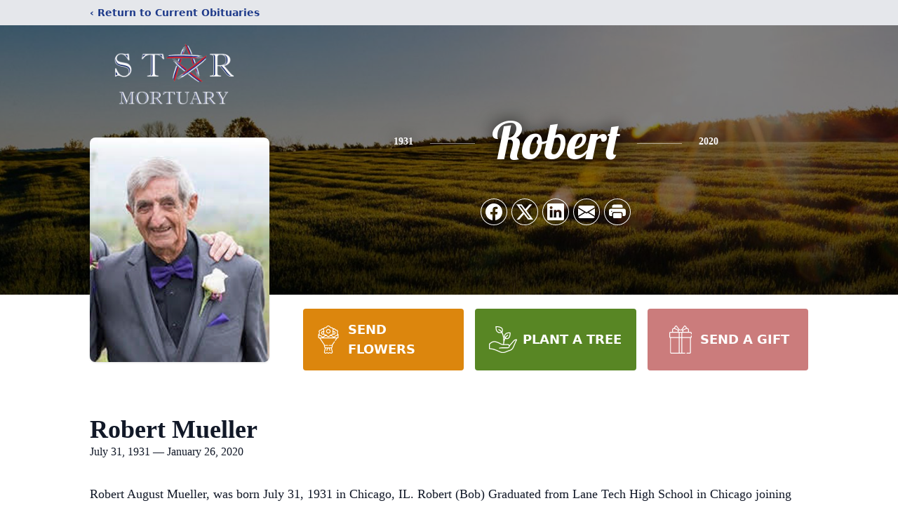

--- FILE ---
content_type: text/html; charset=utf-8
request_url: https://www.google.com/recaptcha/enterprise/anchor?ar=1&k=6LfghIMkAAAAAFTCLlXn4l480UvCg6Og3J2oTX8s&co=aHR0cHM6Ly93d3cuc3Rhcm1vcnR1YXJ5LmNvbTo0NDM.&hl=en&type=image&v=PoyoqOPhxBO7pBk68S4YbpHZ&theme=light&size=invisible&badge=bottomright&anchor-ms=20000&execute-ms=30000&cb=tnl0i4esexzy
body_size: 48669
content:
<!DOCTYPE HTML><html dir="ltr" lang="en"><head><meta http-equiv="Content-Type" content="text/html; charset=UTF-8">
<meta http-equiv="X-UA-Compatible" content="IE=edge">
<title>reCAPTCHA</title>
<style type="text/css">
/* cyrillic-ext */
@font-face {
  font-family: 'Roboto';
  font-style: normal;
  font-weight: 400;
  font-stretch: 100%;
  src: url(//fonts.gstatic.com/s/roboto/v48/KFO7CnqEu92Fr1ME7kSn66aGLdTylUAMa3GUBHMdazTgWw.woff2) format('woff2');
  unicode-range: U+0460-052F, U+1C80-1C8A, U+20B4, U+2DE0-2DFF, U+A640-A69F, U+FE2E-FE2F;
}
/* cyrillic */
@font-face {
  font-family: 'Roboto';
  font-style: normal;
  font-weight: 400;
  font-stretch: 100%;
  src: url(//fonts.gstatic.com/s/roboto/v48/KFO7CnqEu92Fr1ME7kSn66aGLdTylUAMa3iUBHMdazTgWw.woff2) format('woff2');
  unicode-range: U+0301, U+0400-045F, U+0490-0491, U+04B0-04B1, U+2116;
}
/* greek-ext */
@font-face {
  font-family: 'Roboto';
  font-style: normal;
  font-weight: 400;
  font-stretch: 100%;
  src: url(//fonts.gstatic.com/s/roboto/v48/KFO7CnqEu92Fr1ME7kSn66aGLdTylUAMa3CUBHMdazTgWw.woff2) format('woff2');
  unicode-range: U+1F00-1FFF;
}
/* greek */
@font-face {
  font-family: 'Roboto';
  font-style: normal;
  font-weight: 400;
  font-stretch: 100%;
  src: url(//fonts.gstatic.com/s/roboto/v48/KFO7CnqEu92Fr1ME7kSn66aGLdTylUAMa3-UBHMdazTgWw.woff2) format('woff2');
  unicode-range: U+0370-0377, U+037A-037F, U+0384-038A, U+038C, U+038E-03A1, U+03A3-03FF;
}
/* math */
@font-face {
  font-family: 'Roboto';
  font-style: normal;
  font-weight: 400;
  font-stretch: 100%;
  src: url(//fonts.gstatic.com/s/roboto/v48/KFO7CnqEu92Fr1ME7kSn66aGLdTylUAMawCUBHMdazTgWw.woff2) format('woff2');
  unicode-range: U+0302-0303, U+0305, U+0307-0308, U+0310, U+0312, U+0315, U+031A, U+0326-0327, U+032C, U+032F-0330, U+0332-0333, U+0338, U+033A, U+0346, U+034D, U+0391-03A1, U+03A3-03A9, U+03B1-03C9, U+03D1, U+03D5-03D6, U+03F0-03F1, U+03F4-03F5, U+2016-2017, U+2034-2038, U+203C, U+2040, U+2043, U+2047, U+2050, U+2057, U+205F, U+2070-2071, U+2074-208E, U+2090-209C, U+20D0-20DC, U+20E1, U+20E5-20EF, U+2100-2112, U+2114-2115, U+2117-2121, U+2123-214F, U+2190, U+2192, U+2194-21AE, U+21B0-21E5, U+21F1-21F2, U+21F4-2211, U+2213-2214, U+2216-22FF, U+2308-230B, U+2310, U+2319, U+231C-2321, U+2336-237A, U+237C, U+2395, U+239B-23B7, U+23D0, U+23DC-23E1, U+2474-2475, U+25AF, U+25B3, U+25B7, U+25BD, U+25C1, U+25CA, U+25CC, U+25FB, U+266D-266F, U+27C0-27FF, U+2900-2AFF, U+2B0E-2B11, U+2B30-2B4C, U+2BFE, U+3030, U+FF5B, U+FF5D, U+1D400-1D7FF, U+1EE00-1EEFF;
}
/* symbols */
@font-face {
  font-family: 'Roboto';
  font-style: normal;
  font-weight: 400;
  font-stretch: 100%;
  src: url(//fonts.gstatic.com/s/roboto/v48/KFO7CnqEu92Fr1ME7kSn66aGLdTylUAMaxKUBHMdazTgWw.woff2) format('woff2');
  unicode-range: U+0001-000C, U+000E-001F, U+007F-009F, U+20DD-20E0, U+20E2-20E4, U+2150-218F, U+2190, U+2192, U+2194-2199, U+21AF, U+21E6-21F0, U+21F3, U+2218-2219, U+2299, U+22C4-22C6, U+2300-243F, U+2440-244A, U+2460-24FF, U+25A0-27BF, U+2800-28FF, U+2921-2922, U+2981, U+29BF, U+29EB, U+2B00-2BFF, U+4DC0-4DFF, U+FFF9-FFFB, U+10140-1018E, U+10190-1019C, U+101A0, U+101D0-101FD, U+102E0-102FB, U+10E60-10E7E, U+1D2C0-1D2D3, U+1D2E0-1D37F, U+1F000-1F0FF, U+1F100-1F1AD, U+1F1E6-1F1FF, U+1F30D-1F30F, U+1F315, U+1F31C, U+1F31E, U+1F320-1F32C, U+1F336, U+1F378, U+1F37D, U+1F382, U+1F393-1F39F, U+1F3A7-1F3A8, U+1F3AC-1F3AF, U+1F3C2, U+1F3C4-1F3C6, U+1F3CA-1F3CE, U+1F3D4-1F3E0, U+1F3ED, U+1F3F1-1F3F3, U+1F3F5-1F3F7, U+1F408, U+1F415, U+1F41F, U+1F426, U+1F43F, U+1F441-1F442, U+1F444, U+1F446-1F449, U+1F44C-1F44E, U+1F453, U+1F46A, U+1F47D, U+1F4A3, U+1F4B0, U+1F4B3, U+1F4B9, U+1F4BB, U+1F4BF, U+1F4C8-1F4CB, U+1F4D6, U+1F4DA, U+1F4DF, U+1F4E3-1F4E6, U+1F4EA-1F4ED, U+1F4F7, U+1F4F9-1F4FB, U+1F4FD-1F4FE, U+1F503, U+1F507-1F50B, U+1F50D, U+1F512-1F513, U+1F53E-1F54A, U+1F54F-1F5FA, U+1F610, U+1F650-1F67F, U+1F687, U+1F68D, U+1F691, U+1F694, U+1F698, U+1F6AD, U+1F6B2, U+1F6B9-1F6BA, U+1F6BC, U+1F6C6-1F6CF, U+1F6D3-1F6D7, U+1F6E0-1F6EA, U+1F6F0-1F6F3, U+1F6F7-1F6FC, U+1F700-1F7FF, U+1F800-1F80B, U+1F810-1F847, U+1F850-1F859, U+1F860-1F887, U+1F890-1F8AD, U+1F8B0-1F8BB, U+1F8C0-1F8C1, U+1F900-1F90B, U+1F93B, U+1F946, U+1F984, U+1F996, U+1F9E9, U+1FA00-1FA6F, U+1FA70-1FA7C, U+1FA80-1FA89, U+1FA8F-1FAC6, U+1FACE-1FADC, U+1FADF-1FAE9, U+1FAF0-1FAF8, U+1FB00-1FBFF;
}
/* vietnamese */
@font-face {
  font-family: 'Roboto';
  font-style: normal;
  font-weight: 400;
  font-stretch: 100%;
  src: url(//fonts.gstatic.com/s/roboto/v48/KFO7CnqEu92Fr1ME7kSn66aGLdTylUAMa3OUBHMdazTgWw.woff2) format('woff2');
  unicode-range: U+0102-0103, U+0110-0111, U+0128-0129, U+0168-0169, U+01A0-01A1, U+01AF-01B0, U+0300-0301, U+0303-0304, U+0308-0309, U+0323, U+0329, U+1EA0-1EF9, U+20AB;
}
/* latin-ext */
@font-face {
  font-family: 'Roboto';
  font-style: normal;
  font-weight: 400;
  font-stretch: 100%;
  src: url(//fonts.gstatic.com/s/roboto/v48/KFO7CnqEu92Fr1ME7kSn66aGLdTylUAMa3KUBHMdazTgWw.woff2) format('woff2');
  unicode-range: U+0100-02BA, U+02BD-02C5, U+02C7-02CC, U+02CE-02D7, U+02DD-02FF, U+0304, U+0308, U+0329, U+1D00-1DBF, U+1E00-1E9F, U+1EF2-1EFF, U+2020, U+20A0-20AB, U+20AD-20C0, U+2113, U+2C60-2C7F, U+A720-A7FF;
}
/* latin */
@font-face {
  font-family: 'Roboto';
  font-style: normal;
  font-weight: 400;
  font-stretch: 100%;
  src: url(//fonts.gstatic.com/s/roboto/v48/KFO7CnqEu92Fr1ME7kSn66aGLdTylUAMa3yUBHMdazQ.woff2) format('woff2');
  unicode-range: U+0000-00FF, U+0131, U+0152-0153, U+02BB-02BC, U+02C6, U+02DA, U+02DC, U+0304, U+0308, U+0329, U+2000-206F, U+20AC, U+2122, U+2191, U+2193, U+2212, U+2215, U+FEFF, U+FFFD;
}
/* cyrillic-ext */
@font-face {
  font-family: 'Roboto';
  font-style: normal;
  font-weight: 500;
  font-stretch: 100%;
  src: url(//fonts.gstatic.com/s/roboto/v48/KFO7CnqEu92Fr1ME7kSn66aGLdTylUAMa3GUBHMdazTgWw.woff2) format('woff2');
  unicode-range: U+0460-052F, U+1C80-1C8A, U+20B4, U+2DE0-2DFF, U+A640-A69F, U+FE2E-FE2F;
}
/* cyrillic */
@font-face {
  font-family: 'Roboto';
  font-style: normal;
  font-weight: 500;
  font-stretch: 100%;
  src: url(//fonts.gstatic.com/s/roboto/v48/KFO7CnqEu92Fr1ME7kSn66aGLdTylUAMa3iUBHMdazTgWw.woff2) format('woff2');
  unicode-range: U+0301, U+0400-045F, U+0490-0491, U+04B0-04B1, U+2116;
}
/* greek-ext */
@font-face {
  font-family: 'Roboto';
  font-style: normal;
  font-weight: 500;
  font-stretch: 100%;
  src: url(//fonts.gstatic.com/s/roboto/v48/KFO7CnqEu92Fr1ME7kSn66aGLdTylUAMa3CUBHMdazTgWw.woff2) format('woff2');
  unicode-range: U+1F00-1FFF;
}
/* greek */
@font-face {
  font-family: 'Roboto';
  font-style: normal;
  font-weight: 500;
  font-stretch: 100%;
  src: url(//fonts.gstatic.com/s/roboto/v48/KFO7CnqEu92Fr1ME7kSn66aGLdTylUAMa3-UBHMdazTgWw.woff2) format('woff2');
  unicode-range: U+0370-0377, U+037A-037F, U+0384-038A, U+038C, U+038E-03A1, U+03A3-03FF;
}
/* math */
@font-face {
  font-family: 'Roboto';
  font-style: normal;
  font-weight: 500;
  font-stretch: 100%;
  src: url(//fonts.gstatic.com/s/roboto/v48/KFO7CnqEu92Fr1ME7kSn66aGLdTylUAMawCUBHMdazTgWw.woff2) format('woff2');
  unicode-range: U+0302-0303, U+0305, U+0307-0308, U+0310, U+0312, U+0315, U+031A, U+0326-0327, U+032C, U+032F-0330, U+0332-0333, U+0338, U+033A, U+0346, U+034D, U+0391-03A1, U+03A3-03A9, U+03B1-03C9, U+03D1, U+03D5-03D6, U+03F0-03F1, U+03F4-03F5, U+2016-2017, U+2034-2038, U+203C, U+2040, U+2043, U+2047, U+2050, U+2057, U+205F, U+2070-2071, U+2074-208E, U+2090-209C, U+20D0-20DC, U+20E1, U+20E5-20EF, U+2100-2112, U+2114-2115, U+2117-2121, U+2123-214F, U+2190, U+2192, U+2194-21AE, U+21B0-21E5, U+21F1-21F2, U+21F4-2211, U+2213-2214, U+2216-22FF, U+2308-230B, U+2310, U+2319, U+231C-2321, U+2336-237A, U+237C, U+2395, U+239B-23B7, U+23D0, U+23DC-23E1, U+2474-2475, U+25AF, U+25B3, U+25B7, U+25BD, U+25C1, U+25CA, U+25CC, U+25FB, U+266D-266F, U+27C0-27FF, U+2900-2AFF, U+2B0E-2B11, U+2B30-2B4C, U+2BFE, U+3030, U+FF5B, U+FF5D, U+1D400-1D7FF, U+1EE00-1EEFF;
}
/* symbols */
@font-face {
  font-family: 'Roboto';
  font-style: normal;
  font-weight: 500;
  font-stretch: 100%;
  src: url(//fonts.gstatic.com/s/roboto/v48/KFO7CnqEu92Fr1ME7kSn66aGLdTylUAMaxKUBHMdazTgWw.woff2) format('woff2');
  unicode-range: U+0001-000C, U+000E-001F, U+007F-009F, U+20DD-20E0, U+20E2-20E4, U+2150-218F, U+2190, U+2192, U+2194-2199, U+21AF, U+21E6-21F0, U+21F3, U+2218-2219, U+2299, U+22C4-22C6, U+2300-243F, U+2440-244A, U+2460-24FF, U+25A0-27BF, U+2800-28FF, U+2921-2922, U+2981, U+29BF, U+29EB, U+2B00-2BFF, U+4DC0-4DFF, U+FFF9-FFFB, U+10140-1018E, U+10190-1019C, U+101A0, U+101D0-101FD, U+102E0-102FB, U+10E60-10E7E, U+1D2C0-1D2D3, U+1D2E0-1D37F, U+1F000-1F0FF, U+1F100-1F1AD, U+1F1E6-1F1FF, U+1F30D-1F30F, U+1F315, U+1F31C, U+1F31E, U+1F320-1F32C, U+1F336, U+1F378, U+1F37D, U+1F382, U+1F393-1F39F, U+1F3A7-1F3A8, U+1F3AC-1F3AF, U+1F3C2, U+1F3C4-1F3C6, U+1F3CA-1F3CE, U+1F3D4-1F3E0, U+1F3ED, U+1F3F1-1F3F3, U+1F3F5-1F3F7, U+1F408, U+1F415, U+1F41F, U+1F426, U+1F43F, U+1F441-1F442, U+1F444, U+1F446-1F449, U+1F44C-1F44E, U+1F453, U+1F46A, U+1F47D, U+1F4A3, U+1F4B0, U+1F4B3, U+1F4B9, U+1F4BB, U+1F4BF, U+1F4C8-1F4CB, U+1F4D6, U+1F4DA, U+1F4DF, U+1F4E3-1F4E6, U+1F4EA-1F4ED, U+1F4F7, U+1F4F9-1F4FB, U+1F4FD-1F4FE, U+1F503, U+1F507-1F50B, U+1F50D, U+1F512-1F513, U+1F53E-1F54A, U+1F54F-1F5FA, U+1F610, U+1F650-1F67F, U+1F687, U+1F68D, U+1F691, U+1F694, U+1F698, U+1F6AD, U+1F6B2, U+1F6B9-1F6BA, U+1F6BC, U+1F6C6-1F6CF, U+1F6D3-1F6D7, U+1F6E0-1F6EA, U+1F6F0-1F6F3, U+1F6F7-1F6FC, U+1F700-1F7FF, U+1F800-1F80B, U+1F810-1F847, U+1F850-1F859, U+1F860-1F887, U+1F890-1F8AD, U+1F8B0-1F8BB, U+1F8C0-1F8C1, U+1F900-1F90B, U+1F93B, U+1F946, U+1F984, U+1F996, U+1F9E9, U+1FA00-1FA6F, U+1FA70-1FA7C, U+1FA80-1FA89, U+1FA8F-1FAC6, U+1FACE-1FADC, U+1FADF-1FAE9, U+1FAF0-1FAF8, U+1FB00-1FBFF;
}
/* vietnamese */
@font-face {
  font-family: 'Roboto';
  font-style: normal;
  font-weight: 500;
  font-stretch: 100%;
  src: url(//fonts.gstatic.com/s/roboto/v48/KFO7CnqEu92Fr1ME7kSn66aGLdTylUAMa3OUBHMdazTgWw.woff2) format('woff2');
  unicode-range: U+0102-0103, U+0110-0111, U+0128-0129, U+0168-0169, U+01A0-01A1, U+01AF-01B0, U+0300-0301, U+0303-0304, U+0308-0309, U+0323, U+0329, U+1EA0-1EF9, U+20AB;
}
/* latin-ext */
@font-face {
  font-family: 'Roboto';
  font-style: normal;
  font-weight: 500;
  font-stretch: 100%;
  src: url(//fonts.gstatic.com/s/roboto/v48/KFO7CnqEu92Fr1ME7kSn66aGLdTylUAMa3KUBHMdazTgWw.woff2) format('woff2');
  unicode-range: U+0100-02BA, U+02BD-02C5, U+02C7-02CC, U+02CE-02D7, U+02DD-02FF, U+0304, U+0308, U+0329, U+1D00-1DBF, U+1E00-1E9F, U+1EF2-1EFF, U+2020, U+20A0-20AB, U+20AD-20C0, U+2113, U+2C60-2C7F, U+A720-A7FF;
}
/* latin */
@font-face {
  font-family: 'Roboto';
  font-style: normal;
  font-weight: 500;
  font-stretch: 100%;
  src: url(//fonts.gstatic.com/s/roboto/v48/KFO7CnqEu92Fr1ME7kSn66aGLdTylUAMa3yUBHMdazQ.woff2) format('woff2');
  unicode-range: U+0000-00FF, U+0131, U+0152-0153, U+02BB-02BC, U+02C6, U+02DA, U+02DC, U+0304, U+0308, U+0329, U+2000-206F, U+20AC, U+2122, U+2191, U+2193, U+2212, U+2215, U+FEFF, U+FFFD;
}
/* cyrillic-ext */
@font-face {
  font-family: 'Roboto';
  font-style: normal;
  font-weight: 900;
  font-stretch: 100%;
  src: url(//fonts.gstatic.com/s/roboto/v48/KFO7CnqEu92Fr1ME7kSn66aGLdTylUAMa3GUBHMdazTgWw.woff2) format('woff2');
  unicode-range: U+0460-052F, U+1C80-1C8A, U+20B4, U+2DE0-2DFF, U+A640-A69F, U+FE2E-FE2F;
}
/* cyrillic */
@font-face {
  font-family: 'Roboto';
  font-style: normal;
  font-weight: 900;
  font-stretch: 100%;
  src: url(//fonts.gstatic.com/s/roboto/v48/KFO7CnqEu92Fr1ME7kSn66aGLdTylUAMa3iUBHMdazTgWw.woff2) format('woff2');
  unicode-range: U+0301, U+0400-045F, U+0490-0491, U+04B0-04B1, U+2116;
}
/* greek-ext */
@font-face {
  font-family: 'Roboto';
  font-style: normal;
  font-weight: 900;
  font-stretch: 100%;
  src: url(//fonts.gstatic.com/s/roboto/v48/KFO7CnqEu92Fr1ME7kSn66aGLdTylUAMa3CUBHMdazTgWw.woff2) format('woff2');
  unicode-range: U+1F00-1FFF;
}
/* greek */
@font-face {
  font-family: 'Roboto';
  font-style: normal;
  font-weight: 900;
  font-stretch: 100%;
  src: url(//fonts.gstatic.com/s/roboto/v48/KFO7CnqEu92Fr1ME7kSn66aGLdTylUAMa3-UBHMdazTgWw.woff2) format('woff2');
  unicode-range: U+0370-0377, U+037A-037F, U+0384-038A, U+038C, U+038E-03A1, U+03A3-03FF;
}
/* math */
@font-face {
  font-family: 'Roboto';
  font-style: normal;
  font-weight: 900;
  font-stretch: 100%;
  src: url(//fonts.gstatic.com/s/roboto/v48/KFO7CnqEu92Fr1ME7kSn66aGLdTylUAMawCUBHMdazTgWw.woff2) format('woff2');
  unicode-range: U+0302-0303, U+0305, U+0307-0308, U+0310, U+0312, U+0315, U+031A, U+0326-0327, U+032C, U+032F-0330, U+0332-0333, U+0338, U+033A, U+0346, U+034D, U+0391-03A1, U+03A3-03A9, U+03B1-03C9, U+03D1, U+03D5-03D6, U+03F0-03F1, U+03F4-03F5, U+2016-2017, U+2034-2038, U+203C, U+2040, U+2043, U+2047, U+2050, U+2057, U+205F, U+2070-2071, U+2074-208E, U+2090-209C, U+20D0-20DC, U+20E1, U+20E5-20EF, U+2100-2112, U+2114-2115, U+2117-2121, U+2123-214F, U+2190, U+2192, U+2194-21AE, U+21B0-21E5, U+21F1-21F2, U+21F4-2211, U+2213-2214, U+2216-22FF, U+2308-230B, U+2310, U+2319, U+231C-2321, U+2336-237A, U+237C, U+2395, U+239B-23B7, U+23D0, U+23DC-23E1, U+2474-2475, U+25AF, U+25B3, U+25B7, U+25BD, U+25C1, U+25CA, U+25CC, U+25FB, U+266D-266F, U+27C0-27FF, U+2900-2AFF, U+2B0E-2B11, U+2B30-2B4C, U+2BFE, U+3030, U+FF5B, U+FF5D, U+1D400-1D7FF, U+1EE00-1EEFF;
}
/* symbols */
@font-face {
  font-family: 'Roboto';
  font-style: normal;
  font-weight: 900;
  font-stretch: 100%;
  src: url(//fonts.gstatic.com/s/roboto/v48/KFO7CnqEu92Fr1ME7kSn66aGLdTylUAMaxKUBHMdazTgWw.woff2) format('woff2');
  unicode-range: U+0001-000C, U+000E-001F, U+007F-009F, U+20DD-20E0, U+20E2-20E4, U+2150-218F, U+2190, U+2192, U+2194-2199, U+21AF, U+21E6-21F0, U+21F3, U+2218-2219, U+2299, U+22C4-22C6, U+2300-243F, U+2440-244A, U+2460-24FF, U+25A0-27BF, U+2800-28FF, U+2921-2922, U+2981, U+29BF, U+29EB, U+2B00-2BFF, U+4DC0-4DFF, U+FFF9-FFFB, U+10140-1018E, U+10190-1019C, U+101A0, U+101D0-101FD, U+102E0-102FB, U+10E60-10E7E, U+1D2C0-1D2D3, U+1D2E0-1D37F, U+1F000-1F0FF, U+1F100-1F1AD, U+1F1E6-1F1FF, U+1F30D-1F30F, U+1F315, U+1F31C, U+1F31E, U+1F320-1F32C, U+1F336, U+1F378, U+1F37D, U+1F382, U+1F393-1F39F, U+1F3A7-1F3A8, U+1F3AC-1F3AF, U+1F3C2, U+1F3C4-1F3C6, U+1F3CA-1F3CE, U+1F3D4-1F3E0, U+1F3ED, U+1F3F1-1F3F3, U+1F3F5-1F3F7, U+1F408, U+1F415, U+1F41F, U+1F426, U+1F43F, U+1F441-1F442, U+1F444, U+1F446-1F449, U+1F44C-1F44E, U+1F453, U+1F46A, U+1F47D, U+1F4A3, U+1F4B0, U+1F4B3, U+1F4B9, U+1F4BB, U+1F4BF, U+1F4C8-1F4CB, U+1F4D6, U+1F4DA, U+1F4DF, U+1F4E3-1F4E6, U+1F4EA-1F4ED, U+1F4F7, U+1F4F9-1F4FB, U+1F4FD-1F4FE, U+1F503, U+1F507-1F50B, U+1F50D, U+1F512-1F513, U+1F53E-1F54A, U+1F54F-1F5FA, U+1F610, U+1F650-1F67F, U+1F687, U+1F68D, U+1F691, U+1F694, U+1F698, U+1F6AD, U+1F6B2, U+1F6B9-1F6BA, U+1F6BC, U+1F6C6-1F6CF, U+1F6D3-1F6D7, U+1F6E0-1F6EA, U+1F6F0-1F6F3, U+1F6F7-1F6FC, U+1F700-1F7FF, U+1F800-1F80B, U+1F810-1F847, U+1F850-1F859, U+1F860-1F887, U+1F890-1F8AD, U+1F8B0-1F8BB, U+1F8C0-1F8C1, U+1F900-1F90B, U+1F93B, U+1F946, U+1F984, U+1F996, U+1F9E9, U+1FA00-1FA6F, U+1FA70-1FA7C, U+1FA80-1FA89, U+1FA8F-1FAC6, U+1FACE-1FADC, U+1FADF-1FAE9, U+1FAF0-1FAF8, U+1FB00-1FBFF;
}
/* vietnamese */
@font-face {
  font-family: 'Roboto';
  font-style: normal;
  font-weight: 900;
  font-stretch: 100%;
  src: url(//fonts.gstatic.com/s/roboto/v48/KFO7CnqEu92Fr1ME7kSn66aGLdTylUAMa3OUBHMdazTgWw.woff2) format('woff2');
  unicode-range: U+0102-0103, U+0110-0111, U+0128-0129, U+0168-0169, U+01A0-01A1, U+01AF-01B0, U+0300-0301, U+0303-0304, U+0308-0309, U+0323, U+0329, U+1EA0-1EF9, U+20AB;
}
/* latin-ext */
@font-face {
  font-family: 'Roboto';
  font-style: normal;
  font-weight: 900;
  font-stretch: 100%;
  src: url(//fonts.gstatic.com/s/roboto/v48/KFO7CnqEu92Fr1ME7kSn66aGLdTylUAMa3KUBHMdazTgWw.woff2) format('woff2');
  unicode-range: U+0100-02BA, U+02BD-02C5, U+02C7-02CC, U+02CE-02D7, U+02DD-02FF, U+0304, U+0308, U+0329, U+1D00-1DBF, U+1E00-1E9F, U+1EF2-1EFF, U+2020, U+20A0-20AB, U+20AD-20C0, U+2113, U+2C60-2C7F, U+A720-A7FF;
}
/* latin */
@font-face {
  font-family: 'Roboto';
  font-style: normal;
  font-weight: 900;
  font-stretch: 100%;
  src: url(//fonts.gstatic.com/s/roboto/v48/KFO7CnqEu92Fr1ME7kSn66aGLdTylUAMa3yUBHMdazQ.woff2) format('woff2');
  unicode-range: U+0000-00FF, U+0131, U+0152-0153, U+02BB-02BC, U+02C6, U+02DA, U+02DC, U+0304, U+0308, U+0329, U+2000-206F, U+20AC, U+2122, U+2191, U+2193, U+2212, U+2215, U+FEFF, U+FFFD;
}

</style>
<link rel="stylesheet" type="text/css" href="https://www.gstatic.com/recaptcha/releases/PoyoqOPhxBO7pBk68S4YbpHZ/styles__ltr.css">
<script nonce="ko0kIuz48MOuAo3tQMLhYQ" type="text/javascript">window['__recaptcha_api'] = 'https://www.google.com/recaptcha/enterprise/';</script>
<script type="text/javascript" src="https://www.gstatic.com/recaptcha/releases/PoyoqOPhxBO7pBk68S4YbpHZ/recaptcha__en.js" nonce="ko0kIuz48MOuAo3tQMLhYQ">
      
    </script></head>
<body><div id="rc-anchor-alert" class="rc-anchor-alert"></div>
<input type="hidden" id="recaptcha-token" value="[base64]">
<script type="text/javascript" nonce="ko0kIuz48MOuAo3tQMLhYQ">
      recaptcha.anchor.Main.init("[\x22ainput\x22,[\x22bgdata\x22,\x22\x22,\[base64]/[base64]/[base64]/[base64]/[base64]/[base64]/KGcoTywyNTMsTy5PKSxVRyhPLEMpKTpnKE8sMjUzLEMpLE8pKSxsKSksTykpfSxieT1mdW5jdGlvbihDLE8sdSxsKXtmb3IobD0odT1SKEMpLDApO08+MDtPLS0pbD1sPDw4fFooQyk7ZyhDLHUsbCl9LFVHPWZ1bmN0aW9uKEMsTyl7Qy5pLmxlbmd0aD4xMDQ/[base64]/[base64]/[base64]/[base64]/[base64]/[base64]/[base64]\\u003d\x22,\[base64]\x22,\x22FEXDsMOMw7fDn8ORLcKdQTvDizJ+XcKiHnRYw43DnELDu8OXwppKFhI+w7AVw6LCtsOkwqDDh8Knw6Y3LsO7w6VawofDk8OaDMKowpURVFrCvjjCrMOpwq7DsTEDwo1DScOEwrDDisK3VcOzw5xpw4HCl183FQolHngQBkfCtsObwqJBWlvDr8OVPifCinBGwp/[base64]/[base64]/[base64]/[base64]/DuUXCu3vDqMOywoxcwo7CtgnDum59w50UwrTDksKxwoImUHjDrsOZayV4Zn5NwrBsHU/DqsOKYMKzLk13wqhDwpFiC8KnSMOTw7fClMOfw7/DhAsKZsK+RlXCm2JzPyhYwrJSHl9XZcKkBVFxUXRlVlhzVSo/J8OFG1dxwpzDrkrDlsKSw5k1w5HDlzfDnXpUVsK2w6HDiFEiNsOgBl/CrcOZwrcTw7rCoV0xwqPCj8OWw5fDu8OxEMK6wrvDmEJKD8Oswr1SwrY9w7lbBUEQDE8YcMKrwoPDsMKQJsOcwpvCj1sIw4jCuX45wo0Bw64Aw7U9TMOPNMOxwpo1bMObwo8VSz0KwpMgDklpw5kCDsOFwrfDiE7DosKJwrXCmWzCsz/[base64]/CiQLCjmnCsRDDlMOnw49Cwr57w4RDVAjCgmjDjx/DqsOrXwEhWcOfc0UAYG/[base64]/DksOvw4vClVs9dMO+woJUwq4Jw4jClUk1PMKSw7xPMMOqwo8FfXxgw5jDs8K/OMKjwqbDksKcCsKuFCzDhsOwwqxgwqLDssKcwpjDv8KVVcOtP1g3w7IwecOTQcOXcVoNwpg0ExjDvVFQF2o5w4fCocKkwqVzwp7DhMOiRjTCmiTCvMKkPMOfw6TCuEDCp8OlKsONOMOLYSgnwrwfTMONPcONK8Osw6/DugjCusKHwpI6OMKwYULDpGBowpoQUcK7MihmMMOVwrVWY1/CpkrDpH3CsBfCo0FowpMgw6XDqzbCjAgrwqFXw5HCqAvDk8OSeH/Dn3fCvcOYw6PDvsK+SlPDjsKnw7h5wqDDp8Klwo3DqD5vODAHw6Zhw6AwFFfCixguw7XCr8O2IgIJHsK8woPCjmQ6wpZXccOAwrAaZ3TCkn/Cm8KTDsKGCn4ACcOUwqYRwr/Dhg01FiMDBH08wrHDo2krw744wodANBrDusOQwpnCgl0BasKcOsKNwogOH1FOw6EXNsKNVcKse3pleyzDl8KLwrzDisKWQ8Kiw7vClwgIwpfDmMK+esK3wrppw5vDoRsXwp3CrcOdbcO2BcKcwrXCsMKARMOBwr5awrrCs8KJcxUhwrrChD9/w4xFb2FCwq7DshbCsljCv8KLehzCk8Obd0dZJwcqw6siDRlSdMKsQxZ3O09+Dzp7JsO5NcKsKsOdA8Opw6IbFMOgG8OBS27DjsOZCyzCmCLDoMOSM8OPfWAQa8KEaCjCpMO4YsO3w7ZZecOvREjCrlsVXMODwrvDjgvChsKATBVZNR/CrBtpw78nXMKfw67DhBd4w4AUwqbDsDnCuk7Cl3bDqcKbw50KOMK9GMOjw59owpLDjTrDhMKxwoLDmcOyC8KVXMOjIRo1wr3CuBnCuRXDq3JDw4FVw4DCssOOw5d6IsKOUsKOw6zCvcKzRsK+w6fCiVPCowLCuT/CnhNrwoBmJMKqw7tHEk4Uw6TCtX1lY2PDmBTCscKyXG1lwonCnzrDo2tzw613wozDl8O+wrx/V8KVCcKzdcKCw64NwrrCvxxNF8KgMcO/w43Dh8KYw5LDg8K8KsOzw7/DnMOhwpDCsMKtw5lCwqxiT3gFIcKrwoDDtcOvEhN/GkBFw4QdAGbCgsO7CsOyw6TCqsORw6DDssOuFcOyOy3DlsOSAcONTX7DmcKewqUkwrXCg8OawrXCnE/ChCnDtMK4RznDkXHDs0k/wqHDrcOyw6wHwrHCkMOQScK/wqPCtcOYwrBsf8Kqw77Dml7DtkHDqSvDugPDucOJccK2woTDjsOjwqPDmcO5w6nDsW7CgcOgZ8ORNDrCr8OoM8Ksw6ADDWN5DMOYe8KMaEgpLEPDnMK0wqbCj8OXw5YCw68BZyrDoV/DvmrDr8K3wqjDllULw5NWTycXw77DonXDlhl9CHLDi0Zdw43CgFjCpcKgwqDCsQbDncO0wrp8w4QmwqhdwoPDrcONw4rCmBxzHiVRSV08wpHDhsOnwojCt8Kjw7nDv3bCtTERTBl/HsKNOHXDrzMEwqnCvcKrM8OpwrZ1M8KtwonCncK5wosjw5HDi8OLw4HCrcK4U8KrXibCmsK1w5jCpDbDnDjDqMOqwp3Duz9Ywpsxw7hcw6DDrsO6YSJgXA/DhcKJGQzCpMKew7bDhkIyw5vDsk/Dn8O5wpTCnHXDvRVtCgAzwqPDhxzCrlsaCsOYwpspRA3DuTdWU8Krw4jCjxZBwqLDrsOxYyXDjk7CrcOTZcOITVvDocO8GywgRjEAd05EwozCswfCszBHw6/CpyLCm3VZAsKEw7rDu3bDhFwjw7XDmMO4HiHCvsKoQ8OYfnMiVmjDkyxOw74xwrzDsV7DujApw6LDqcOzMsOdOMK1w7rCncK1w4FNLMO1AMKRAFnCqz/Dpk1uCz7Ds8OqwqMnbVBbw6TDplMPeQHCkkg3D8KZYE9Uw4PCgQPCkXsBwr9wwrN8QG/DqMKlW08xEGZaw6DCukRRwr3DvcKQZA3CusKnw5rDikvDqmXCmsKLwqXCk8Kfw4cOTsODw4TDll3CoVrDtXTCtw84w4lKw6/DgjTDkDMiJcKucsKywr1iwqF3DSjCjApswqMOD8K4EBRDw6sFw69Xw4tDw4/DgMO4w6fDiMKIwoIMw5h1w5bDo8OxRXjClMO5M8OlwpdoV8OGel8pw7J4wprCh8K7CQdhwrQrw7XDh0lkwqILBgtdf8K5LAfDhcOowqTDmT/[base64]/DhVXCiHTCti4WXgbDv8Omw7nCvsKbwp/[base64]/[base64]/CrMOfMsKaw67DgMKacMOLw4Ygw7QbwoLDoSlTTQfDr0PCpBxwT8Oid8OSQMOya8KzKsKrwropw4XCiBXCkMONYMOYwr/[base64]/CrcOTw5zDrcK2OcO8FDTCpsOXI8KoMiVFQXQucB3CimVCw6HDoXDDm2vCucOjNcK0ek4HdEXDq8KCwogqDRfDmcOjwqHDs8O4wpgpOsOvw4F+TMKkPMOhWcOuwr/[base64]/e8OBw5BiWsOewq7CiVNLFsKYwr7CmcO3d8OFW8OGXVbDoMKCwqojw4pAw710YcO2w51Cw4rCv8K6NsKEKxXCrMKxw4/[base64]/Cr1NiwoLDq3w5LcKZJysYc8OnQ2l/woE4w44GKnHDvEnCkcOiw71ew63DjsOxw6xBw7JPw6oAwqPCmsOVa8K+GwBKTxTClMKKwpNxwqHDkcKdwqI4Vy8RXk5lw4lOVcOowqoqZcKGUxlAwqDCmMO5w5rCpGFXwr8BwrbDlA/[base64]/Di8OLS8Khw5lqwoZPw4YYEMKpwqPDoVNfX8OZUznDvmjCkMKhUwfDoGRJV28wZsKRC0gewpUxw6PDo3RuwrjDp8K0w63DmRkXKcO8wovDtcO0wrl9woA7U2Yodn3CrA/CvXLCuCfClcOHB8Kcw4DCrjXCniJYw5gqAsKya1HCi8KCw5TCv8KkAsK6XTpewrZawoIIw69Hwo4cU8KuKgIlEw96QMO+NETCkMK6w7tDwqTCqxBMw74Ewp88wqZWaExAB0EucsOYcQzCslnDjsOYfV5zwq7DscOVw5cawpDDsH4EUy88w6XCn8K2P8OWHsKqw6BAZ2/CtE7CgWFGw68oPMK4wo3DtsKxd8Okd0TCkMKNd8OhBcOCRlfDoMKswrrChQHDpANWwoYrVMKEwo4BwrHCgMOnDQbCksOHwoYDHQNDwr9hWk5Ww4N+NsOCwrHDhsOjbmM1DhnDgsKrw6/[base64]/MV7CmynCoiNLw6w8Al5IwpR9TcOPSiNrw5vDuBnDlcKww4Fzw5vDhcO2wofCnCIwHsK4woDCjsKkcsKybTXClhfDqU/Dm8ONccKzw64ewrTCshwtwq12w7/[base64]/Dl8KzIcO/GlPCnsKMw61VwroUw7bCh3MBwpTDiyDDp8KjwqYoNEVmwrAMwrfDlsOSXhvCiDvCksKMMsKed1QJwrDCoWHCqRQtYMO2w5tWH8OaeW9mwpsabcOqZsKzQsOXEUclwoIxwq3DtsO7wrvCncOBwpdHw4HDgcKuRMONScORKT/Ckm/Djm/CukA7wobDocORw5UdwpjCk8KYCMOgwotyw5/ClMKxwq7Du8KAwqLCuWTClBDCgiVMLsOBPMO0RSNpwqdqw4JZwpnDr8O8LkLCqwp5EMKpRyTDgQJTN8KdwonDncOhwoLCrcKAFUfDtsOiw60kw6XCjFjDuhwnwqbDs3E6wrLDmMOpQsKKwqnDvMKcKRY4wojCoGA6NMOSwr1TQ8OYw7EPQW1bOcOPT8KcE2/DsB0rw5phw4HDqsK/wpQtc8O2w4bCi8OMwpzDmGvDvllcw4vClMKAwpbDgcOYSMKawqImAVZAc8OGwr/[base64]/[base64]/DlMKgw7QaDcKFwqTDvsONXsOlwrQdIU3CskzDjxNsw5bCjAVERcKwPX/Dsgp4w7RgKsOnM8KzL8KcWUBdwpU1wo0uw5MHw7JTw7PDtQgPSX4XLMKFw4s7L8Ocwr/ChMO2G8KBwrnDg3ZeXsOcbsKnCXbClCRiwqh7w5/Cl197czd3w5XDpl4lwrN1BcOZIMOnGQM+FScgwpjCo35fwpXChUvDsUnDlsK0T1HCrE5+M8Opw6hsw7oTDsOZM1QdDMOfMcKbw65/w5w/HihbcsO3w4PCqsO0ZcK7JjbCgsKTCcKLwo/DjsOJw4cKw7bDncOmwoMIDGkPwp3CjMKkW1jDqMK/YcOLw6R3A8ORVxB1QzXDjsOxc8K/[base64]/CpGVAZ8KBS0oXVcOMwqRXwo1hOWLDixJlw4hew6HCt8KKw5wmDMOIwqHCp8OXBELCscKHw6pDw5gUw6gPIsOuw51ow5k1JFrDoBzCm8Kzw7w/w6o9w4DCjcKHD8KaXyjDk8OwO8KsCErCmsKoDiXDpH5AYFnDmh7DokksasO3NcKUwojDgsK7Z8K0wotxw4UoVHMwwrU/w5LCmsOHYcKZw7wQwqliGsKNw6bCi8OIwopRNsKuw7slwovCoRPCgMOPw6/Co8K4w74VPMKtY8KzwpXDoQDCmcKxwrAcHzQIN27CiMKhamIQKsKgdVLClsOzwpzDsxwjw7/DqnTCtlPCvTdWCsKkwonCrVxdw5bCixJaw4HCj2HCl8OXKVhjw53Cr8OWw5PDgWjCrsOhG8OYRD8JNhcDVMOqwoPDo1wYYUnDtMKUwrrDgcKjQ8Kpw69ecRXDrMOaMCsXw6/Dr8O7w4Qow5pDw4jDm8KlXUFAKsObKcKww4jCmsOfBsKaw58OZsKawqbDnXlBTcKsecOyBMO6MsKBJCvDtMOxRVpoIjpGwq5DJx5bBcKhwoFBZCYRw5gKw4fCnh7DjE94w5hBXzHDtMKAwr80TcOFwrpxwrvCqHHDoCpiBXLCisKoP8KtAS7DkH/DtTEGw6/[base64]/FncrQsKcwpnDrFVtwqvCohzDvQZ+w7ctNDs3w6TCqmccZznDq29PwrbCu3fClUUowq9zNsKGwprDgBfDqcONw5MAwpHDt3tjwqwUX8OlQ8ORZMK0WHLDhzhcDXU3HsOHICM3w7DChkLDm8Kkw7nCg8KaUygAw7RGw713YH0tw4/DgyrCisKHDk3DoA3CjhjCgMKVPQoFBVRAwqjCpcKtacK9w5vCoMKqF8KHRcOfSyDCucOuFHvCvcKTMD1wwq48ESFrwoVxwoNfJMO6wpcVw6vCn8OVwoELTkzCrHNAF2/[base64]/CjhDDgVMGwo8Kwrh3w4d2w5/[base64]/Dt13CoFfDmjkQPsKhZMOFfjTCoyXDuzDDlCHDtsO1e8OwwofCkcOYw7pdEDLCjMOcI8OTwq3DpsKtHsKLTjBbSEvDs8O/[base64]/CjsOFw7jDvcKDdG/DvUvCmsO7w4TDicKrwpQcHTPCph8TBhTCs8O2PkvCpUrDhcO9wqLCvA0fKTFOw4bDlXrClDRmKHNWw4rDrQtDRjwhPMOYd8ORKDPDiMKIYMOBw6pjTGxhwqjCi8KAPsKdIggWPMOhw7bCnQrCk1c5w7zDvcOqwp/CocO9wpvDr8Kswrt+woLCjcKfHMO4wrrCpyJWwpMIdVzCmcKSw4zDtcKFO8OBZQzCocO0ThDDhUXDvsKtw7MPFsOPw7vChwnDhMOeNlpEUMKcRcOPwoHDjcK2wqUUwrzDmW46w4DCscKXw5xGSMO7Q8K2NmfCiMOiUcKYw6VfalgFY8OSw7l8wr8hH8ODcMO7w5/CmSPDuMOwL8KiNWjDlcOhOsK2KsOBwpBIw4rCksO0YToeN8OKRRcvw7dAw7MIUmwSOsOPUR1EVMKrAz/[base64]/CumwMw7HDkW8nwrrDiWt8wrNCZRnCnUXDrcKfwqHCnsK0wppSw4TCucKbDFDDhcK0KcKxwr4kw6xyw4/CgDMwwpI8w5fDvRJEw4HDrsOXwpsYXH/CrSMqw4DCixrDiFDCjcKMO8K9XcO6wrTChcKUw5TCp8KUO8OJwozDs8Kzw4FRw5ZhNCoIRE40eMKTByHDrcKbIcK+w4lhUgZUw5YJEcOWGcKIfsOTw5suwqVMGcOvwqlEMsKcw4QJw5BqXsOzW8OlJ8OYE2FBwo/CpWHCuMKTwrfDn8KZRsKWUSw0O0g6RAZUwrExMmbDg8OYwrQMGTcvw5oKcW3ChcOtw67Cu0bCjsOCUsOrZsKxwpQYf8OoBCdWTmwjShfDtBbDusKCV8KLw5LCmcKNfw7CpsKgby/DnsKvKS0OEcK0fMORw7PDomjDqsOrw7/Dn8OKw4XDqXVjNgo8wqkFeHbDvcKew407w6UPw74jwoXDhsKLKhEjw4NVw5jDt3vCgMO3dMOuXcK+w7HCmMKmV3pmwr0VZi1+OMOYwobCoiLDncOMwog/WcKzV0M5w4/[base64]/w5NeCsOhHmzDtsO7wqPDpg/Ch8OxwoZRw7oxBMOpc8KZw5HDtcKuOSHCgsORw6zCqMONLHnCuG/[base64]/LBseSGplwoFawr4jwqrCj8KKZcOow4XDvcKhRjszeXbDmMOCwroQw5tewr3DognCjsKswotawrnDohfCicOJSRQ6GSDDtcOvTXZMw6fDk1HCmMKGw5Q3bgc/w7MycMKbGcOqw4NXw5oKBcKpwozCpsOyMcOtwrdwFHnDly5OMcKjVSfCu1YFwpbCqEgpw7cAJMKpSRvCviTDu8KYUnrCrw09wpxxCsKgAcOvLV8AUw/Cv2PCkMOKVGbCqh7DrXpadsKzw54Fw6XCqcK8di97IWQ+GcOAw6zCq8OQwpLCuglpw4E3MkPDkMO2HCDDlMOuwro1JcO6wrLChCMgWMO2Hn7DnhPCscKpeTFUw7BIUknDtipOwqvDtx/ChnFaw5tRw5PDr34FJMOkWsKEwr0pwoE1wpIWwp3Dn8OKw7nDg2PDkcOiHVTCt8OOSMKVUh3CshknwpNdA8K+w5rDg8O1w7F+w55Qw48THm3Ct2zDuTovwpPCnsKSUcKze0AowrZ9wp/ClsKvw7PCocKAw4TDgMKDwqNCwpckOgN0w6MCZsKTwpXDjjd4Fjwue8KAwpjDrMOEd23Dk0PDjiJwFMKSw4fDucObwonCsRAmw5jCs8O8dcOfwos4LSvCuMOpbUMzw6nDtw/DkQ9Uw5V9HRdIWmnChXrCu8K+FTjDl8KZwoIrV8OFwqTChMO1w53CgsKPw6vChXHCgQHDucO6emLCq8OfWRrDvMOTwqbCtWDDhsKUMy3Cq8OKWMKUwpXChTbDiBoEw74NMWvCm8OFHcKFasOxW8OfS8Krwpg1ZGHCtiLDpcK5GcOQw5zDlw/[base64]/Dt8OldsK3esKnw6XDqcK9wrjCrMODDsOtw4ZIwoU4J8Oyw5rCqMKvw7fDucKMwoXCtVJbw4/ChCZVVSPDtS3DvxgPwqLDlsOvGsOQw6bDk8KRw4xKR0zCl0DCp8K6wo3DvhEXwpVAVcKrwqPDocKaw4nCkcOUOsONCsOnw5bDkMOhwpLCjUDCih0cw6/[base64]/DjMKlIcOcF8ODNVTCtsOOLAZqw5UpXMKnMMOXwqnDnzc/MU/[base64]/[base64]/U8KaU8OCw4fClRjCksKdwrN2wr7CiltSw4TDnMKeHiQkwrLCpXHDlyfCmMKgw7zCvWJIw7wLwqHDnMKKJcKNNMOmfkcYIxgbL8KRwqgBwqlZWnYcdsOmFWcmAxfDgjldXcK1MTofW8KwL27ClDTCqiU7w65Lw4nCicO/w5kfwqDCqR8qKBFFwrvCt8O8w47CrUDDrw/Dv8Oswqdpw4/CtiBNwozCjADDi8Kkw7DDj2xawoVvw59Uw6XDunHCq3TClXnCtMKUbz/[base64]/DsTUiCcOfw7VdwqAyw6kbWjXCp8OfQALCkMK+bsOmw7jDt2p6w7HCv1FdwpRXwozDqQ/[base64]/CjsOtwrXDmE3Cn2vDgMOBw43CucKHw69tworCgcOYw4nDrQ1SCMK4wpDDn8KZw4ICVsO/w7LCscO+wrR+BcOzEn/CsEE+w7/[base64]/AHBZZ8ODcMOFw6J7IWHDuBxCGMOhQx5hw7gqw7TDtMO7J8KAwp7DscOcw4ctwrtMEcKCdDzDo8O7X8OKw7LDqj/CsMOWwpIRBcO3KBTCjcOKIWJcKsOtw6LCoi/Dg8OAOXEjwpjCuGfCtcOVw77DpsO0fRPCmMKGwpbCmVjClXcDw6LDr8KJwqRiw5MWwrrChcKjwr/CrFLDlMKLwp/DknN6wpNGw7wqw6fDq8KARsODw6gqJMO3YMK1TQnDnMKTwrYLw4DCiz3CgAUCQxjCiEdWwqzDkh1mSxPCu3PCscONdcOMwrQUeDTDocKFDHkpwrPCqcOUw4rCmsK7I8OMwr1Ba3bCu8OyM180wq3DmWLCtcKOwq/[base64]/DmcO/w7YwbMODwpYNw67CoDNMwrAtw48Kwo1kZjrCsiJNwq8Rc8OHa8OAYsOVw4lnHcKZUcKmw4DDicOlW8Kbw5PCmzsbVDnCglnDmTjCpcK7woIFwpJ1wpQ9HcOqwrViw7YQNkDClMOuwo7CiMOgwoHDtsKbwqjDhmLCnsKqw4wPw501w6/CixbCoy/DkCkPa8Obw4Vpw7HCiQXDrXfCvwQoLkrDm0TDtXEow7QKfB/DrcKtw7rDg8O+wr1rWMOgJcK3MsOcQcKewpQ4w4YTPsOUw4EOwrzDsWQUHcOCXsK6GsKqCRXCvcKyMRfCiMKZwprCiXTCmXEif8OdwonClwgecw5Tw7jCtsOewqI4w4oAwpXCpCE6w7/[base64]/[base64]/[base64]/[base64]/wqzCgyQuccOxS0hMS8OnK3E5UAnDnMOqw7E/bC3CtWPDg1rDosKMXMOOw6ULVsOuw4TDnzDCojXCuxPDocKxKmsZwoZ7wqrCoVnDsxUrw4BDBHYjZ8K+McOqw5rCn8ONZX3DtsKTZ8O7wrARUcKvw5QSw7jDjz8tX8OjVjZBVcOYwot8w53CrAzCvXV8D1TDn8Ogwp0pwqXCpmTChcK2wpACw71wDBPCsQRMwrfCrsK/PMKHw45Jw7B7VMO4c3AFw4bCsxjDvsOFw6Y6U04JRkvCpl7Cii5VwpnDhhnCl8OkWVjCocK+f3nCt8KsJHZvw6nDlsO7wqzDkcO6D3UvT8Kfw4p+GlBwwpceJ8KzW8KGw6JoVMKhLjs3W8KkI8K+w5fClsOlw68WN8K4Fh/CocOBBSXDscKbwp/CvDrCh8KhIAtSKsOTwqXDsXEyw5DCp8OtacO/w4ByDcK3Y0PCiMKAwp3CpwnCth0/[base64]/CgSzCk0nDtRU3wrMsw7J+VMOZwpYjQihdwr3DjSDDh8KbeMKXRSnCvMKpw6fCnHQIwpopeMKvw7A2w4Frc8KBcsODwrhJCGwCAMO/[base64]/[base64]/YsKzE8O+CwQ5KAwEwp4Nw4TDmD7Dm14Xw5bCqcOlah0SRcOiw77CpQE5wog3bcO1w4vCusK5wo7CvWHChmRfQ2EWBMKRAsKmPMOPaMOVwo1Ew7wKwqUIXsKcwpFzHcKZfXF+AMOawpw2wqvCgjMsDjlqw5EwwofCrhwJwpnDlcO4FTUcBsOvQm/CrE/CnMKFZcOAFWbDkj/CrMKnVsKdwptpwrXDvcOVblPDrMOoakgywrp6cGXDkV7DuFXDrXXCkzM2w5Ymw5YKw75iw7A2wofDgMOedsKTDcKiwobCgcOlwqpxQcOJEjLCssKDw5fDq8KswoYQHlnCgUXCv8OXNDxdwp/Dp8KIDTfCgU/CrRZLw5XCqMOKPEt+S11uwo0zw6LDtzMUw5pwTsOgwrJ8w7kXw4HClAxsw6Q9wrXDhEsWGsKZFsKCQDnDiz98bsOEw6RcwpLCm2oNwqBsw6VrZsKOwpQXwobDncKEwr8efVLCt3nCssOpLWTCscO/TF/[base64]/OWTChMOJSsO2wrJew5PDoiPCqVsSwqUtw6XDs2TCn3d3A8K7QHDDpcONMRvDm1thZcKYw4nDvMKlXMK3ZEphw65bfMKnw4XDh8Oww7nCmsKpeB86wpbCsyl1DcKRw6XCsDwbLgfDl8KXwo40w4zCm1prNcKSwr/Cpj3DnE5MworDvMOhw4TCpMOaw6t7XcOyeURIdsO4UBZnBx4sw5PDln1rwrVKwotSw4TDri5ywrHCnB0nwpwrwqF8aSPDicKfwrJvw6ZbDh9Hw7V4w7TChcKeHApOV03Dj1/CgsKywrnDkAQHw4QCw7vDszfDh8ONw6TCmHxPw4h/w4VeV8KswrLCrkDDsWAvUHN9w6LDujnDkjDDhw10wpzDjSvCsBprw5Qmw5HDjTXCksKLTcKswrvDncOww6w4GB10w69PGcKCwrXDpEHCuMKKw6M6wpDCrMKXw4PCiglFwrPDiA4DE8O/NkJawoDDjMOvw4nDri9RXcOkPcKTw6VvUcOJFkJXwq4kTMOpw6F7w5I3w6TCrngfw73CgcKBw4vCucOKCEAyJ8ONC1PDllzDniFiwqvCusKRwoTDjxLDqMKbHi3DhMK/[base64]/wpgzwq/CusOnwr9RezxOHsObFhRUwrbCk1JVNAMiZMOIQ8KtwpfDtGhuwofCrxM5w4HDnMKVw5hDwrLCmDfCtXjCnMO0asKab8KMw5Yhwr4owrLCjMOBOEZjTmDCqcK4w70Bw4rCpD5uw6Z/[base64]/czTCpcKRMm7CvsOgwp5tTBtrw5kIBRRsLcK8w7xmwq7CiMKdw4heQmDCo2dbw5NPw4gswpI0w7wXwpTCpMO+woRUccKXFCbCncKawqFxwo/DilnDqsOZw5MiFXlKw47Du8K1w7xDDCx+w4/ClXXCnMOwaMKjw6jCkQBwwoFKwqMVwo/CjsOhwqdiUQ3DgRDDhFzCqMOKVsOGw5gpw6PDvMO1CQbCrT/Cv0bCu2fClsO9dsOwcsK5VVHDqcKtw5LCosOcUMKww5jDisOnUsOPH8KzPMO/[base64]/CtcOxUMOWw7bDj8O7IMKNwrFgCjrDgMOdCi9iP1JuLElyK3vDksOEQEwHw6FKwpILPgF6wprDuMOMWkJqSsKvKVkHVTcKW8OIJcOVBMKmO8Kgwpwnw5YSwoUbwrhgw4FUMgMTRXlgwposVzTDjcK7w7FKwpTCo1XDlTfDmMOGw7fDnDnCksO9O8Khw74wwr/[base64]/VsKpb3xQwp5BdWpdw4TDkMOjw4TCtV4Rw51JTGMTwod2w7LCsD1Swp5OO8K5wqDCi8OMw6Qbw7BIL8OOwrvDt8K4ZMOkwoHDp0zDhwDCm8KYworDhwsqLg5ZwprDvSTDqMOUNCDCsQZww7vDuljCjy4Jw5IJwp/DnMKjw4ZEwovDqiHDl8Okwq8SExB1wpU1MsKNw5jCmGHChGnCmhnDtMOCw6d+woXDuMKdwqvClGRmOcOXwq3Dn8O2wolFNhzDi8OtwpQ/ZMKIw7TCrcOyw6HDp8KIw7HDmC/[base64]/Dg8O8wpA/wqHDm3EHf8KbUcOIAMK8w7zDs0sCTMKaEcKsdGnCnnnDp1nDtX1PcUzCmTE3wpHDtXHCslQxUcKVw6TDm8Kdw7zCrjpaAMO+ODAaw4hiw53DkivCmsKBw50Tw73DisO3XsORDMKjRMKca8OvwqokesOFMks0fsKSw63CnsKgwr3Cm8KuwoDCjMO4FxpVfW/DlsO5PVIUURQZAhJtw5bCsMKrQQrCtMOKPFHClFVgw4gFw6nChcK0w6VCIcOxw6A/[base64]/DscK/w5PCncO+wodnw6A1VyLDrzbDqV3CvjnDkcONwoZRGsKUw5B7b8KPa8OlW8KBwoLCusKYw6UIwrdkw5jDhmsyw4Q8wobDgixicMOcbMODw5vDucKfWhYfwonDriBhQQ95GSfDkMKfdsKsPwwsA8K0R8KFwq/[base64]/CosOCw7w2wpBuw7ljEsOzwo99PMKLwpsMUDI0w5TDkcOPJMOgdx8bwpAobcOKwq88GTVjw7/[base64]/DnH7CucOXfsOyeCBXTMK6wq1deMOQKjDDocKHYcKiw4FRwq0oA3jDq8OsYcK9UlXCiMKgw491w5YKw4jDlcO6w7JnbUg4W8KJw5gYLMOQwpAbwplJwrpDJsOifCDCjsOSD8OFRcKsFCXDusO9woLCvsKbYmxkwoHDgiEJXwrCjV/CvyERw6zCoDHCjQp2UlrCkF45wo3DlsOAw67DoyI1w4zDtsOCw4XChzgfIsKdw79LwoFqDMOBL1vCuMOSYsKmTGfCg8KrwrkFwotAAcKBwrTCrTY9w5LDpcOPJn/CmhgWw6F3w4bDtcOww4kwwrXCsF81w59nw7RMYS/CgMOdAMKxZ8OwHcOYWMOyGD5OagwBVl/CrsOyw7PCsVZ8woVNwobDksOOdMKywqnCrDQcwr9eaHzDnAPDowU7w6krLTjCsgkXwrMWw4RRAsKif39Nw48+ZsOsLh4nw69sw7HCu2Qvw5Nfw5d/[base64]/[base64]/WsOEbGnCiSx1wqkhQinDh8KOdMOGw6LDgTIfw43CoMKNdhTCn0h7w5cnMcKcdsOLWQtLBsKZw5/DvcKPHwNlPBM/wo/CsRLCtUTDn8KyazECDsKNHMOGwqFFLsOaw4DCuSzCiSLCiTXCnkVtwocuSmRpw5rChsKYRjrDncOXw4bCvlZzwrs6w6PDhhLCv8KgLcKYwrDDs8Oew4LDlVXDvcOswrNNREjDjcKjwpXDlix9w7llARfDpQl3bMOlw6zDlVd3wr8qNFDDosK6QmN/[base64]/wpc+w7ZuwqAtOMOuEBfDmsKjwoDCpcO1AMKQwqPCvWcsL8O9UXLCvCIiAcKvHsOLw4AFZlZdwqY3wqTCrcK5HF3DicOFaMOzAsOHw4LCkC90BcKqwrRvMkLCqz3CpBXDs8KewoNWL0jCg8KNwqvDnQ1WVMO8w7TCjsKbSGXCkcOywr4fElMgwrsnw6/DgcOgNMOLw5PCr8K6w5ECw5RjwosNw6zDpcKmUcO4Rh7Cm8OoblMlP1LCmjlzYQnDt8KKTMOTw7lSwot1w5VRw4LCq8KOwrlSw7rCusKow7BIw67DrMO8w50iJsOldsO+PcOjD3t6JQTCkcOjAcKRw6XDhsK3w5LCgGAYwo3CmCIzOETCu1nDik3CpsO/fxXCrsK3RgE5w5vCqcKowrFDecKmw5o0w6EswqIWFwpKQ8OywrJLwqzCh1rDr8KyKB/CvW3Dk8KCwr5mY05xaC/ClcOIKMKjS8KhTMO9w7oYwoLDosOzJ8KKwpBZN8OMGn7DjhhEwqbCgMOuw4cQw6jCjMKuwrdFWcKFe8KcNcKBdsKqJR7DhSRlw4NHwoLDoHt6wpPCt8KHw73DvVEtD8Ojw5kzEXQDw504w5NadcOacsKMw4zCrTRsSMODDV7CpUJLw4B2Q2/CqMKVw4ltwo/ClMKICXcowrB6WTpxw7VyZ8ODwpVPTMONwpfChR1pwpfDgMO8w7AXVSJPH8OZdhtlw4ZuFsOOw7XCg8KNwoo+wq/Dn2FMwrlSwpd9aQwKFMOuEl3DgXLCncOVw70sw55Lw7F6eyReB8OmfA/CqcO/[base64]/RG8HeWgow6ZUwr9Rw7hgacKDQMOuw4zDo2Z3esOSw43DlcKkGmFwwp7CvwvDmhbCriHDpsOMJzZLZsOIDsO8wptkw7jCsSvCgcO2w7DCusOpw782LGReecOrYgPClMK4cxgvwqYrwr/[base64]/[base64]/woJ3w4N7wp9kwq8Sw5FWTMKSasKtw7zCpcOBH8K0fRHCnhQ5esOAwq/CocKgwroxTcOQIMKfwrPDpsObLExfwpTDjgvDoMOnf8OwwoPCpU/DryJ0Y8OTJSNRYsOpw75Lw6EdwozCrMOIHSZ/w4jCnSnDo8Keazl/w4jDqjzCl8OWwrvDu0XCnws+D0fDsiQ0FMK+wqHCjBjDlMOlAXjClRNXAHNeVMKQbWLCpcOjwq1pwoEuw71SHcKEwpbDk8O3w7TDrB/Dm043AsOnPMOdCiLCqcKOdXswLsOSAFBJN23Du8OPwrHCsivDusOUwrESwoEGw6M5wohhE17CpsOFZsKqFcOSGsOzQ8KWwqUEw4B7YR0IQVcww5nDjF7CkkV/wr3CscOYPTobGRTDp8KzPyl6YMKfLWbCmsKHIFkWwp5Yw67ChMOmURbCoDrDiMOBwrHCnsKEZDXCo1vCsnnClMOAQUTDhxsFAwnCuCsJw7TDqMOwfQjDqDh3w5nDnsOew7TCsMK1e1xReBMOXcKBwrlOIsO3GkZ4w7w/w6fCmDHDm8O0w44jXkRlwrZzw5Znw7LDkgrCn8OSw6d6wpk/[base64]/[base64]/DnkLCvsKuNcKqw5oCGMKfeANPM8Oxw4VMwrvDnRHDssODw7fDnsKEw64/w6jCg3DDnsK6LcKTwp7DmQ\\u003d\\u003d\x22],null,[\x22conf\x22,null,\x226LfghIMkAAAAAFTCLlXn4l480UvCg6Og3J2oTX8s\x22,0,null,null,null,1,[21,125,63,73,95,87,41,43,42,83,102,105,109,121],[1017145,246],0,null,null,null,null,0,null,0,null,700,1,null,0,\[base64]/76lBhnEnQkZnOKMAhnM8xEZ\x22,0,1,null,null,1,null,0,0,null,null,null,0],\x22https://www.starmortuary.com:443\x22,null,[3,1,1],null,null,null,1,3600,[\x22https://www.google.com/intl/en/policies/privacy/\x22,\x22https://www.google.com/intl/en/policies/terms/\x22],\x22Jcor1Mdam4ISC31o45fzFqoBekFM+FTN0wmhhwTEQ2w\\u003d\x22,1,0,null,1,1769026821362,0,0,[141,204,149,2,72],null,[51,105,58],\x22RC-PUvu9zZBXpCx1g\x22,null,null,null,null,null,\x220dAFcWeA4YLqyCgPwSIzXd1o5WgSk6VlFn9kR8CqW94jxagH1Kk0E5cgsO3XVQ0zj3uvBHZyMw9LxEnaEP29xevWQnnZulN15aWg\x22,1769109621300]");
    </script></body></html>